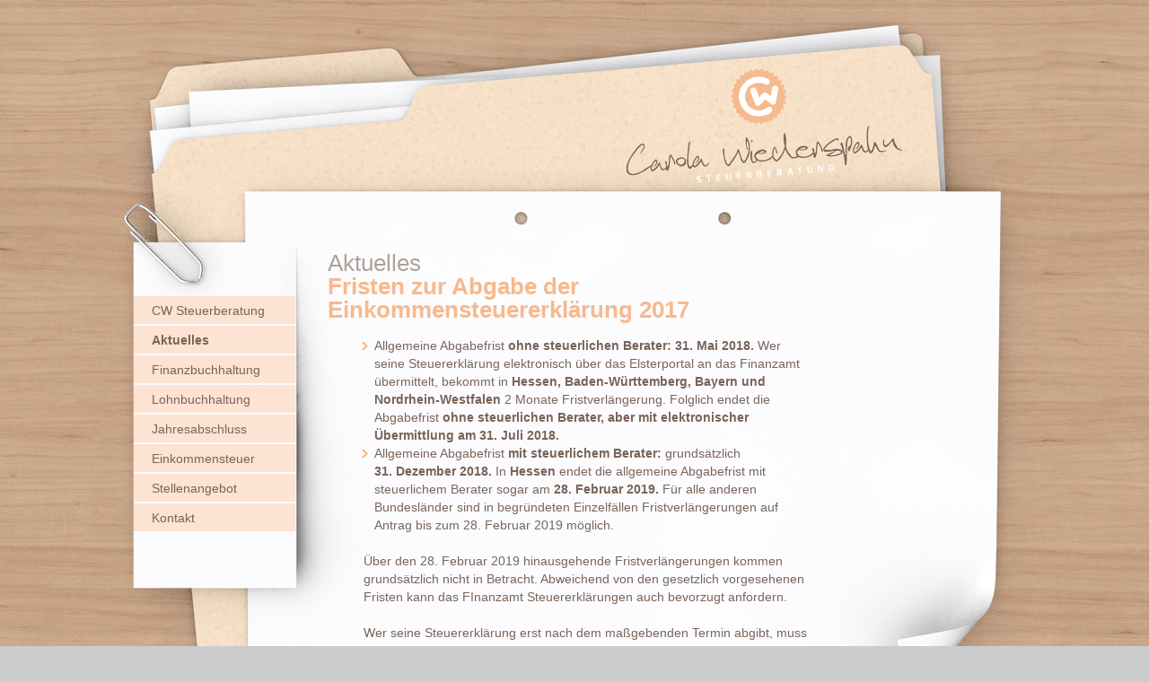

--- FILE ---
content_type: text/html; charset=UTF-8
request_url: https://www.wiederspahn-stb.de/Fristen_2017_Aktuelles
body_size: 1306
content:
<!DOCTYPE html><html lang="de">
<head>
<meta charset="UTF-8">
<title>Aktuelles | Carola Wiederspahn | Steuerberatung</title>
<!--[if lt IE 9]>
<script src="cms/ext/html5shiv/html5shiv.min.js"></script>
<![endif]-->
<meta name="keywords" content="Steuerberatung,Einkommensteuer,Finanzbuchhaltung,Lohnbuchhaltung,Jahresabschluss,Einkommensteuererkl&auml;rung,Lohnsteuerjahresausgleich,Rodgau">
<meta name="robots" content="index,follow">
<meta name="revisit-after" content="10 days">
<meta name="date" content="2018-05-16T13:59:27+00:00">
<meta name="generator" content="calladium&reg; CMS 6.231222.0 http://www.calladium.com">
<link rel="stylesheet" type="text/css" href="c/_m.css?v=1526291985"><link rel="shortcut icon" href="c/_favicon.ico?t=0d33" type="image/image/vnd.microsoft.icon">
</head><body><div id="page_o">
        </div>
<div id="page">
        <ul id="navigation"><li><a href="CW_Steuerberatung">CW Steuerberatung</a></li><li><i><a href="Aktuelles">Aktuelles</a></i></li><li><a href="Finanzbuchhaltung">Finanzbuchhaltung</a></li><li><a href="Lohnbuchhaltung">Lohnbuchhaltung</a></li><li><a href="Jahresabschluss">Jahresabschluss</a></li><li><a href="Einkommensteuer">Einkommensteuer</a></li><li><a href="Stellenangebot">Stellenangebot</a></li><li><a href="Kontakt">Kontakt</a></li></ul>
        <div id="cont"><h2>Aktuelles</h2>
<h1>Fristen zur Abgabe der<br>
Einkommensteuererkl&auml;rung 2017</h1>
<ul>
<li>
Allgemeine Abgabefrist <b>ohne steuerlichen Berater: 31. Mai 2018.</b> Wer seine Steuererkl&auml;rung elektronisch &uuml;ber das Elsterportal an das Finanzamt &uuml;bermittelt, bekommt in <b>Hessen, Baden-W&uuml;rttemberg, Bayern und Nordrhein-Westfalen</b> 2 Monate Fristverl&auml;ngerung. Folglich endet die Abgabefrist <b>ohne steuerlichen Berater, aber mit elektronischer &Uuml;bermittlung am 31. Juli 2018.</b></li>
</ul>
<ul>
<li>
Allgemeine Abgabefrist <b>mit steuerlichem Berater:</b> grunds&auml;tzlich <span style="white-space:nowrap;"><b>31. Dezember 2018.</b></span> In <b>Hessen</b>&nbsp;endet die allgemeine Abgabefrist mit steuerlichem Berater sogar am <b>28. Februar 2019.</b> F&uuml;r alle anderen Bundesl&auml;nder sind in begr&uuml;ndeten Einzelf&auml;llen Fristverl&auml;ngerungen auf Antrag bis zum 28. Februar 2019 m&ouml;glich.</li>
</ul>
<br>
<p>&Uuml;ber den 28. Februar 2019 hinausgehende Fristverl&auml;ngerungen kommen grunds&auml;tzlich nicht in Betracht. Abweichend von den gesetzlich vorgesehenen Fristen kann das FInanzamt Steuererkl&auml;rungen auch bevorzugt anfordern.</p>
<p>Wer seine Steuererkl&auml;rung erst nach dem ma&szlig;gebenden Termin abgibt, muss mit der Festsetzung eines Versp&auml;tungszuschlags rechnen.</p>
</div>
        
        <div id="navb"><a href="Impressum_-2">Impressum</a> | <a href="Haftungsausschluss">Haftungsausschluss</a> | <a href="Datenschutzerklaerung">Datenschutzerkl&auml;rung</a> | <a href="Login">Login</a></div>
        <div id="paging"></div>
        </div>
</body></html>


--- FILE ---
content_type: text/css
request_url: https://www.wiederspahn-stb.de/c/_m.css?v=1526291985
body_size: 10375
content:
html,
body{
	height:100%;
	margin:0;
	padding:0;}
body{
	font:14px/20px Arial, Helvetica, sans-serif;
	color:#796458;
	background:#ccc url(wallpaper.jpg);
	text-align:center;
	min-width:1030px;
	min-height:830px;}
#page_o{
	float:left;
	height:50%;
	margin-top:-415px;
	width:100%;}
#page{
	position:relative;
	width:1030px;
	height:830px;
	margin-left:auto;
	margin-right:auto;
	background:url(screen.png) no-repeat;
	overflow:hidden;
	text-align:left;
	clear:both;}

ul#navigation{
	margin:0px;
	margin-left:24px;
	padding:0px;
	font-size:11px;
	width:180px;
	margin-top:330px;}

ul#navigation span{
	display:block;
	padding: 6px 20px 5px 20px;
	text-decoration: none;
	color: #fff;
	background-color: #f7b98e;}
ul#navigation li{
	list-style: none;
	margin: 0;
	margin-top:2px;
	padding: 0;
	font-family:Arial, Helvetica, sans-serif;
	font-size:14px;}
ul#navigation i,
ul#navigation b{
	font-weight:bold;
	font-style:normal;}
ul#navigation a{
	display:block;
	padding: 6px 20px 5px 20px;
	text-decoration: none;
	color: #796458;
	background-color: #fce3d2;}
ul#navigation a:hover{
	color: #796458;
	background-color: #fdf1e8;}
ul#navigation ul{
	margin:0px;
	padding:0px;
	font-size:11px;
	width:180px;}

ul#navigation ul li{
	list-style: none;
	margin: 0;
	margin-top:2px;
	padding: 0;
	font-family:Arial, Helvetica, sans-serif;
	font-style:italic;
	font-size:14px;}
ul#navigation ul i,
ul#navigation ul b{
	font-weight:bold;
	font-style:italic;}
ul#navigation ul a{
	display:block;
	padding: 6px 20px 5px 30px;
	text-decoration: none;
	color: #796458;
	background-color: #fce3d2;}
ul#navigation ul a:hover{
	color: #796458;
	background-color: #fdf1e8;}

#cont{
	clear:both;
	top:280px;
	width:536px;
	height:500px;
	position:absolute;
	left:240px;
	overflow:auto;}
#cont p{
	font-family:Arial, Helvetica, sans-serif;
	font-size:14px;
	line-height:20px;
	color:#796458;
	margin:0 0 20px 0;
	padding-left:40px;}
#cont h1{
	font-family:Arial, Helvetica, sans-serif;
	font-weight:bold;
	font-size:26px;
	line-height:26px;
	padding:0;
	margin-top:0px;
	color:#f7b98e;}
#cont h2{
	font-family:Arial, Helvetica, sans-serif;
	font-weight:normal;
	font-size:26px;
	line-height:26px;
	padding:0;
	margin:0px;
	color:#afa29b;}
#cont h3{
	font-family:Arial, Helvetica, sans-serif;
	font-size:14px;
	line-height:20px;
	color:#f7b98e;
	font-weight:bold;
	margin:0;
	padding-left:40px;}
#cont a{
	text-decoration: underline;
	color: #796458;
	padding:0;
	margin:0;}
#cont a:hover{
	color: #000;
	font-weight:normal;
	text-decoration: none;}
#cont ul{
	margin:0;
	margin-left:12px;
	list-style-image:url(bullet.gif);
	font-family:Arial, Helvetica, sans-serif;
	font-size:14px;
	line-height:20px;
	color:#796458;}
#cont ol{
	margin:-20px 0 20px 20px;
	padding-left:40px;
	font-family:Arial, Helvetica, sans-serif;
	font-size:14px;
	line-height:20px;
	color:#796458;}

.bold{
	font-weight:bold;}

#navb{
	position:absolute;
	left:152px;
	top:810px;
	width:500px;
	height:15px;
	overflow:hidden;
	z-index:30;
	font:10px/10px Arial;
	color:#000;}
#navb b,
#navb i,
#navb a:link,
#navb a:visited{
	font:10px/10px Arial;
	color:#000;
	text-decoration:none;
	font-weight:normal;
	font-style:normal;}
#navb b,
#navb b a:link,
#navb b a:visited,
#navb i a:link,
#navb i a:visited,
#navb a:hover,
#navb a:focus,
#navb a:active{
	text-decoration:underline;}

#paging{
	font-family:Arial, Helvetica, sans-serif;
	font-size:14px;
	line-height:20px;
	color:#796458;
	position:absolute;
	left:151px;
	top:753px;
	width:130px;
	height:50px;
	overflow:hidden;
	z-index:32;
	text-align:center;}
#paging b,
#paging a:link,
#paging a:visited{
	font-family:Arial, Helvetica, sans-serif;
	font-size:14px;
	line-height:20px;
	color:#f7b98e;
	text-decoration:none;
	font-weight:bold;
	font-style:normal;}
#paging b,
#paging a:hover,
#paging a:focus,
#paging a:active{
	text-decoration:underline;}
#paging s{
	text-decoration:none;
	color:#ccc;
	filter:alpha(opacity=30); /* IE */
	-moz-opacity: 0.30; /* Mozilla */
	opacity: 0.30; /* Opera */}

input[type="text"],
input[type="password"],
input[type="file"],
input.f,
textarea,
select{
	font:14px/20px Arial, Helvetica, sans-serif;
	margin-left:10px;
	border: 1px solid #796458;
	background:#fef6f1;
	width:400px;}
input[type="text"],
input[type="password"],
input.f{
	height:20px;}
input[type="text"]:hover,
input[type="password"]:hover,
input[type="text"]:focus,
input[type="password"]:focus,
input.f:hover,
input.f:focus,
textarea:hover,
textarea:focus{
	background:#fff;}
input[type="submit"],
input[type="reset"],
input.submit{
	font:12px Arial, Helvetica, sans-serif;
	border:0px;
	height:22px;
	margin-bottom:20px;
	margin-left:10px;
	background:#796458;
	font-weight:bold;
	color:#ffffff;}
input[type="submit"]:hover,
input[type="reset"]:hover,
input.submit:hover,
input[type="submit"]:focus,
input[type="reset"]:focus,
input.submit:focus{
	background:#f7b98e;}

.form td{
	font:12px Arial, Helvetica, sans-serif;
	color:#666;}

#logout{
	position:absolute;
	right:60px;
	top:230px;
	width:100px;
	height:50px;
	padding:10px;
	border:1px dashed #f7b98e;
	background:#fcfcfe;
	z-index:50;}
#logout p{
	font:14px/16px Arial, Helvetica, sans-serif;
	color:#666;
	margin:0;
	padding:0;}
#logout a:link,
#logout a:visited{
	color:#f7b98e;
	text-decoration:none;}
#logout a:active,
#logout a:hover,
#logout a:focus{
	text-decoration:underline;}

.cal_table{
	margin:20px 0;}
.cal_table th{
	font-weight:normal;
	font-style:normal;}

#cont a.help:link,
#cont a.help:visited{
	padding:1px;
	margin:0 1px;
	font-size:10px;
	line-height:10px;
	background:#f7b98e;
	color:#fff;
	border-radius:5px;
	text-decoration:none;
	font-weight:bold;}

/* Experiment */
#navb{
	left:165px;
	top:782px;
	color:#666;
	z-index:200;}
#navb b,
#navb i,
#navb a:link,
#navb a:visited{
	font:10px/10px Arial;
	color:#666;}

.cal_paging input[type="text"]{
	width:70px;}
#cont .cal_tab b,
#cont .cal_tab a:link,
#cont .cal_tab a:visited{
	padding:4px;
	margin:0;
	font-size:12px;
	text-decoration:none;}
#cont .cal_tab b,
#cont .cal_tab a:active,
#cont .cal_tab a:hover,
#cont .cal_tab a:focus{
	font-weight:normal;
	color:#000;}

.cal_gmsg{
	margin-top:20px;
	width:500px;}

#cont small.cal_debug ol{
	margin-top:0;}

.cal_gmsg textarea{
	height:200px;}
.cal_gmsg select{
	width:auto;}
.cal_gmsg input[type="submit"]{
	margin-top:10px;}
#cont .cal_gmsg .cal_S h2,
#cont .cal_gmsg .cal_S h1{
	font-size:14px;
	font-weight:bold;
	color:#796458;}
#cont .cal_gmsg ul,
#cont .cal_gmsg li{
	margin:0;
	padding:0;}
#cont .cal_gmsg .cal_H,
#cont .cal_gmsg .cal_H i{
	font-size:11px;
	line-height:11px;
	font-style:normal;
	color:#afa29b;}
#cont .cal_gmsg li{
	border:1px solid #fce3d2;
	padding:5px;
	margin:0 0 10px 0;}
#cont .cal_gmsg .cal_A{
	font-size:12px;
	color:#796458;
	padding:5px 0 0 0;}
.cal_gmsg .cal_H{
	width:auto;
	overflow:hidden;}
.cal_gmsg .cal_H i{
	display:block;
	margin-right:3px;}
.cal_gmsg .cal_FT{
	display:block;
	margin-right:5px;
	float:left;}
#cont .cal_gmsg .cal_H a,
#cont .cal_gmsg .cal_H a:link,
#cont .cal_gmsg .cal_H a:visited{
	background:#796458;
	color:#fff;
	display:block;
	float:right;
	text-decoration:none;
	padding:2px;}
#cont .cal_gmsg .cal_H a:hover,
#cont .cal_gmsg .cal_H a:focus,
#cont .cal_gmsg .cal_H a:active{
	font-weight:normal;
	background:#f7b98e;}
#cont .cal_gmsg .cal_A a:hover,
#cont .cal_gmsg .cal_A a:focus,
#cont .cal_gmsg .cal_A a:active{
	font-weight:normal;
	color:#dda076;}

td, tr{
	font-family:Arial, Helvetica, sans-serif;
	font-size:14px;
	line-height:20px;
	color:#796458;
	margin:0 0 20px 0;
	padding:0px;}

input.f,
input[type="text"],
textarea{
	margin-left:10px;
	border: 1px solid #796458;
	width:380px;}
input.f,
input[type="text"],
input[type="password"]{
	height:20px;}
input.f:hover,
input.f:focus,
input[type="text"]:hover,
input[type="text"]:focus,
input[type="password"]:hover,
input[type="password"]:hover,
textarea:hover,
textarea:focus{
	background:#fff;}
input[type="submit"],
input.submit{
	font-family:Arial, Helvetica, sans-serif;
	font-size:12px;
	border:0px;
	height:22px;
	margin-bottom:20px;
	margin-left:10px;
	background:#796458;
	font-weight:bold;
	color:#ffffff;}
input[type="submit"]:hover,
input[type="submit"]:focus,
input.submit:hover{
	background:#f7b98e;}

p.cal_warn{
	padding:10px;
	border:1px solid #f00;}
b.cal_warn{
	color:#f00;}
#scrollbereich{
	width:520px;
	height:420px;
	position:absolute;
	top:350px;
	left:240px;
	overflow:auto;}

.datenschutz{
	font-family:Arial, Helvetica, sans-serif;
	font-size:12px;
	font-style:italic;
	line-height:16px;
	color:#afa29b;}
.datenschutz a{
	text-decoration: none;
	color: #afa29b;
	padding:0;
	margin:0;}
.datenschutz a:hover{
	color: #f7b98e;
	text-decoration: none;}

.datenschutz ul{
	list-style-image:url(c/smallbullet.gif);
	padding:0;
	margin:0;
	margin-left:13px;}

.datenschutz p{
	margin:0;}

#files{
	width:382px;
	margin-left:0px;
	margin-top:0px;
	background:#fef6f1;
	border:1px solid #786459;
	padding:5px 0 0 0;
	overflow:hidden;
	float:right;}
#files input{
	font-size:11px;
	width:100%;
	margin-bottom:5px;
	border:none;
	float:left;}

/* date picker */
.ui-icon.ui-icon-circle-triangle-w,
.ui-icon.ui-icon-circle-triangle-e{
	width:0;
	overflow:hidden;
	padding-left:15px;}


/* CMS part tab */
.cal_tab{
	border-bottom:1px solid #666;
	padding-left:5px;
	padding-right:30px;
	padding-bottom:1px;
	white-space:nowrap;
	margin-top:10px;
	margin-bottom:10px;}
.cal_tab a:link,
.cal_cms .cal_tab a:link,   /*!devpos css tab include */
.cal_tab a:visited,
.cal_cms .cal_tab a:visited,
.cal_tab del,
.cal_cms .cal_tab del{
	display:inline;
	white-space:nowrap;
	font:10px Verdana,Arial,Helvetica,Univers,sans-serif;
	font-weight:normal;
	color:#666;
	background-color:transparent;
	text-decoration:none;
	margin:0px;
	border:1px solid #666;
	border-bottom:3px transparent;
	padding:1px;
	padding-left:5px;
	padding-right:5px;}
.cal_tab del{
	border:1px solid #999;
	border-bottom:3px transparent;
	color:#999;}
.cal_cms .cal_tab b,
.cal_cms .cal_tab a:active,
.cal_cms .cal_tab a:hover,
.cal_cms .cal_tab a:focus{
	color:#000;
	text-decoration:none;}
.cal_tab b{
	display:inline;
	white-space:nowrap;
	font:10px Verdana,Arial,Helvetica,Univers,sans-serif;
	font-weight:normal;
	background-color:#fff;
	border:1px solid #666;
	border-bottom:3px solid #fff;
	padding:1px;
	padding-left:5px;
	padding-right:5px;}
div.cal_otr_p .cal_tab b{
	background-color:#f6f6ff;
	border-bottom:3px solid #f6f6ff;}

